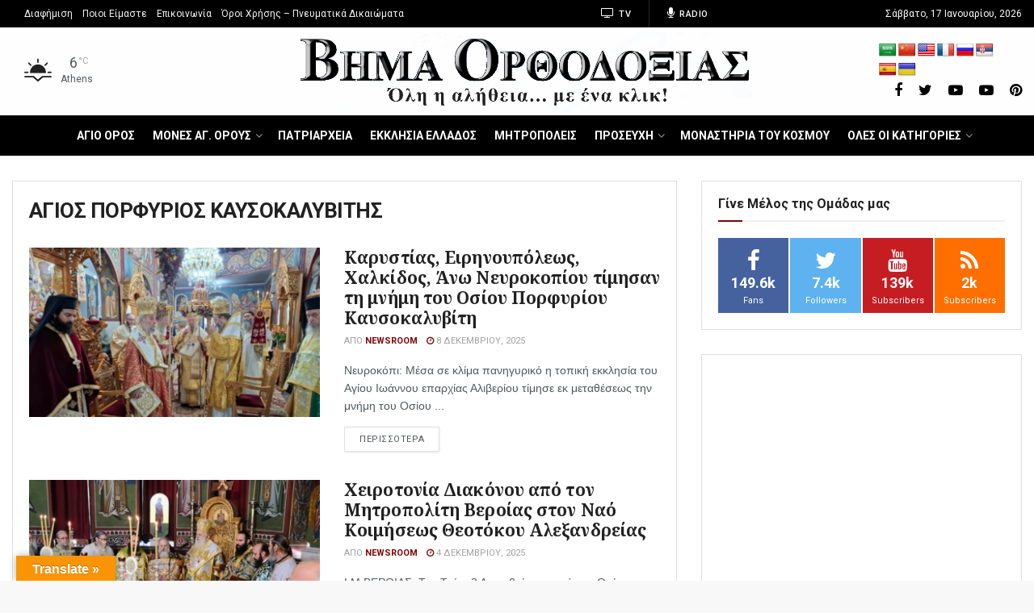

--- FILE ---
content_type: text/html; charset=utf-8
request_url: https://www.google.com/recaptcha/api2/aframe
body_size: 268
content:
<!DOCTYPE HTML><html><head><meta http-equiv="content-type" content="text/html; charset=UTF-8"></head><body><script nonce="FLRzjMdXA8JT69nACovmeA">/** Anti-fraud and anti-abuse applications only. See google.com/recaptcha */ try{var clients={'sodar':'https://pagead2.googlesyndication.com/pagead/sodar?'};window.addEventListener("message",function(a){try{if(a.source===window.parent){var b=JSON.parse(a.data);var c=clients[b['id']];if(c){var d=document.createElement('img');d.src=c+b['params']+'&rc='+(localStorage.getItem("rc::a")?sessionStorage.getItem("rc::b"):"");window.document.body.appendChild(d);sessionStorage.setItem("rc::e",parseInt(sessionStorage.getItem("rc::e")||0)+1);localStorage.setItem("rc::h",'1768630098851');}}}catch(b){}});window.parent.postMessage("_grecaptcha_ready", "*");}catch(b){}</script></body></html>